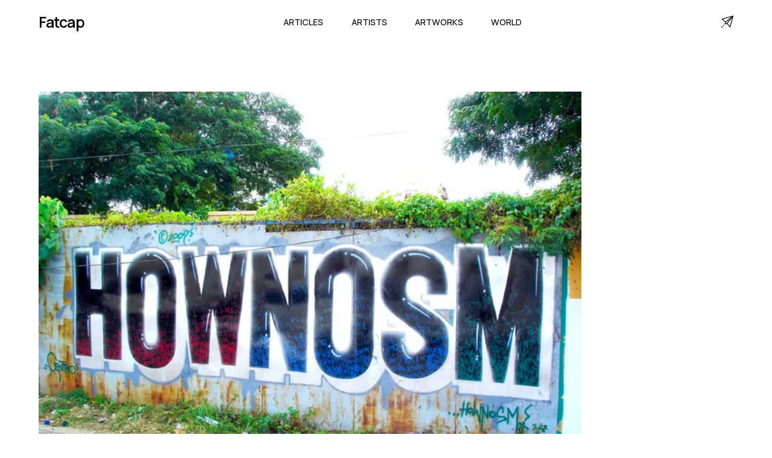

--- FILE ---
content_type: text/html; charset=utf-8
request_url: https://www.fatcap.com/artworks/view/45224-nosm-how-santo-domingo-dominican-republic
body_size: 12397
content:
<!DOCTYPE html><html class="manrope_a6b0c8af-module___evK8a__className" lang="en"><head><meta charSet="utf-8"/><meta name="viewport" content="initial-scale=1.0, width=device-width"/><meta name="viewport" content="width=device-width, initial-scale=1"/><link rel="preload" href="/_next/static/media/a343f882a40d2cc9-s.p.71e1367e.woff2" as="font" crossorigin="" type="font/woff2"/><link rel="preload" as="image" imageSrcSet="/cdn-cgi/image/width=1080,format=auto,quality=75/https%3A%2F%2Ffatcap-uploads.s3.amazonaws.com%2Fprocessed%2F1175%2F117534f0ddb4d5589241.jpg 1x, /cdn-cgi/image/width=1920,format=auto,quality=75/https%3A%2F%2Ffatcap-uploads.s3.amazonaws.com%2Fprocessed%2F1175%2F117534f0ddb4d5589241.jpg 2x"/><link rel="stylesheet" href="/_next/static/chunks/aa371c6c0b4c0bd3.css" data-precedence="next"/><link rel="preload" as="script" fetchPriority="low" href="/_next/static/chunks/8459566e9cc09b61.js"/><script src="/_next/static/chunks/568a3677840cde83.js" async=""></script><script src="/_next/static/chunks/58e05c1597b9477f.js" async=""></script><script src="/_next/static/chunks/521f6f87ca4e8c3d.js" async=""></script><script src="/_next/static/chunks/turbopack-e8b073829794086d.js" async=""></script><script src="/_next/static/chunks/6e9ac5b86215ad1c.js" async=""></script><script src="/_next/static/chunks/14f14bfb3f9003df.js" async=""></script><script src="/_next/static/chunks/ab30a1acd5745d27.js" async=""></script><script src="/_next/static/chunks/653a4160329b9588.js" async=""></script><link rel="preload" href="https://www.googletagmanager.com/gtag/js?id=G-CT2VNP4E2S" as="script"/><link rel="preload" href="https://static.cloudflareinsights.com/beacon.min.js" as="script"/><link rel="shortcut icon" href="/favicon.png"/><link rel="apple-touch-icon" sizes="180x180" href="/favicon.png"/><link rel="icon" type="image/png" sizes="32x32" href="/favicon.png"/><link rel="icon" type="image/png" sizes="16x16" href="/favicon.png"/><meta name="next-size-adjust" content=""/><title>Artwork by Nosm, How in Santo Domingo | Fatcap</title><meta name="description" content="An street art artwork painted by Nosm, How in Santo Domingo"/><meta name="fb:app_id" content="114107598627612"/><link rel="canonical" href="https://www.fatcap.com/artworks/view/45224-nosm-how-santo-domingo-dominican-republic"/><meta property="og:title" content="Artwork by Nosm, How in Santo Domingo | Fatcap"/><meta property="og:description" content="An street art artwork painted by Nosm, How in Santo Domingo"/><meta property="og:image" content="https://fatcap-uploads.s3.amazonaws.com/processed/1175/117534f0ddb4d5589241.jpg"/><meta property="og:image:width" content="667"/><meta property="og:image:height" content="500"/><meta property="og:image:alt" content="An urban contemporary artwork painted by Nosm, How in Santo Domingo"/><meta name="twitter:card" content="summary_large_image"/><meta name="twitter:site" content="@fatcap"/><meta name="twitter:creator" content="@fatcap"/><meta name="twitter:title" content="Artwork by Nosm, How in Santo Domingo | Fatcap"/><meta name="twitter:description" content="An street art artwork painted by Nosm, How in Santo Domingo"/><meta name="twitter:image" content="https://fatcap-uploads.s3.amazonaws.com/processed/1175/117534f0ddb4d5589241.jpg"/><meta name="twitter:image:width" content="667"/><meta name="twitter:image:height" content="500"/><meta name="twitter:image:alt" content="An urban contemporary artwork painted by Nosm, How in Santo Domingo"/><script src="/_next/static/chunks/a6dad97d9634a72d.js" noModule=""></script></head><body><div hidden=""><!--$--><!--/$--></div><main class="mx-auto min-h-screen"><nav class="max-w-[1920px] mx-auto w-[90%] h-[4.5rem] relative"><div class="flex justify-between items-center h-full align-middle"><div class="flex-shrink-0 flex"><a class=" text-[1.563em] font-semibold font-manrope tracking-tighter" href="/">Fatcap</a></div><div class=""><div class="hidden space-x-10 lg:flex w-full justify-between"><a class="font-manrope uppercase border-transparent inline-flex items-baseline px-[0.20rem] font-medium font-manrope uppercase text-[0.9rem]" href="/articles">Articles</a><a class="font-manrope uppercase border-transparent inline-flex items-baseline px-[0.20rem] font-medium font-manrope uppercase text-[0.9rem]" href="/artists">Artists</a><a class="font-manrope uppercase border-transparent inline-flex items-baseline px-[0.20rem] font-medium font-manrope uppercase text-[0.9rem]" href="/explore">Artworks</a><a class="font-manrope uppercase border-transparent inline-flex items-baseline px-[0.20rem] font-medium font-manrope uppercase text-[0.9rem]" href="/world">World</a></div><div class="flex items-center lg:hidden"><button type="button" class="inline-flex w-10 h-10 z-20 relative items-center justify-center p-2 rounded-md text-black hover:text-black focus:outline-none" aria-controls="mobile-menu" aria-expanded="false"><span class="sr-only">Open main menu</span><div class="block w-7 absolute left-1/2 top-1/2 transform -translate-x-1/2 -translate-y-1/2"><span aria-hidden="true" class="block absolute h-0.5 w-7 bg-current transform transition duration-500 ease-in-out -translate-y-1.5"></span><span aria-hidden="true" class="block absolute  h-0.5 w-7 bg-current transform  transition duration-500 ease-in-out translate-y-1.5"></span></div></button></div></div><div class="hidden lg:block"><a title="Contact" href="/contact"><svg version="1.1" id="Capa_1" x="0px" y="0px" viewBox="0 0 511.999 511.999" xml:space="preserve" class="w-5 h-5" stroke-width="1"><g><g><path d="M493.469,0.481c-0.14,0.034-0.281,0.062-0.421,0.1L26.362,127.859c-11.729,3.199-14.956,18.333-5.591,26.049    L166.019,273.57l-26.743,80.228c-3.898,11.696,7.26,22.877,18.974,18.974l80.228-26.743L358.14,491.277    c7.748,9.403,22.855,6.115,26.049-5.591L511.466,18.999c0.04-0.147,0.07-0.296,0.105-0.444    C514.204,7.56,504.277-2.128,493.469,0.481z M62.21,149.178L431.982,48.331L183.593,249.179L62.21,149.178z M234.599,315.698    l-57.376,19.126l19.126-57.376L396.206,115.84L234.599,315.698z M362.868,449.836L262.866,328.453l200.85-248.39L362.868,449.836z    "></path></g></g><g><g><path d="M46.805,465.313c-5.861-5.856-15.359-5.851-21.214,0.01L4.388,486.546c-5.855,5.86-5.851,15.358,0.01,21.213    c5.594,5.589,15.625,5.584,21.213-0.01l21.204-21.223C52.67,480.666,52.666,471.168,46.805,465.313z"></path></g></g><g><g><path d="M110.413,401.645c-5.861-5.855-15.357-5.851-21.213,0.01l-21.203,21.223c-5.322,5.327-5.317,15.891,0.01,21.213    c5.059,5.054,16.156,5.051,21.213-0.01l21.203-21.223C116.278,416.998,116.274,407.5,110.413,401.645z"></path></g></g></svg></a></div></div><div class="fixed transition-all delay-50 duration-300 ease-linear w-full h-screen left-0 z-20 transform translate-x-full" id="mobile-menu"><div class="static lg:hidden pt-10 pb-3 overflow-y-hidden space-y-1 h-screen align-middle items-center w-full flex flex-col bg-white"><a class="font-manrope uppercase border-transparent block pl-3 pr-4 py-5 text-2xl font-medium text-lg" href="/articles">Articles</a><a class="font-manrope uppercase border-transparent block pl-3 pr-4 py-5 text-2xl font-medium text-lg" href="/artists">Artists</a><a class="font-manrope uppercase border-transparent block pl-3 pr-4 py-5 text-2xl font-medium text-lg" href="/explore">Artworks</a><a class="font-manrope uppercase border-transparent block pl-3 pr-4 py-5 text-2xl font-medium text-lg" href="/world">World</a><div><div class="mt-8 border-t border-gray-300 flex flex-col items-center"><a class="font-manrope border-transparent block pl-3 pr-4 pt-5 pb-3 font-medium text-xl text-gray-600" href="/about">About</a><a class="font-manrope border-transparent block pl-3 pr-4 py-3 font-medium text-xl text-gray-600" href="/contact">Contact</a><div class="flex w-full justify-between pt-8"><a href="https://facebook.com/FatcapFC" target="_blank" rel="noreferrer"><svg aria-hidden="true" focusable="false" data-prefix="fab" data-icon="facebook" class="w-6 h-6 text-gray-600" role="img" xmlns="http://www.w3.org/2000/svg" viewBox="0 0 512 512"><path fill="currentColor" d="M504 256C504 119 393 8 256 8S8 119 8 256c0 123.78 90.69 226.38 209.25 245V327.69h-63V256h63v-54.64c0-62.15 37-96.48 93.67-96.48 27.14 0 55.52 4.84 55.52 4.84v61h-31.28c-30.8 0-40.41 19.12-40.41 38.73V256h68.78l-11 71.69h-57.78V501C413.31 482.38 504 379.78 504 256z"></path></svg></a><a href="https://instagram.com/fatcap" target="_blank" rel="noreferrer"><svg aria-hidden="true" focusable="false" data-prefix="fab" data-icon="instagram" class="w-6 h-6 text-gray-600" role="img" xmlns="http://www.w3.org/2000/svg" viewBox="0 0 448 512"><path fill="currentColor" d="M224.1 141c-63.6 0-114.9 51.3-114.9 114.9s51.3 114.9 114.9 114.9S339 319.5 339 255.9 287.7 141 224.1 141zm0 189.6c-41.1 0-74.7-33.5-74.7-74.7s33.5-74.7 74.7-74.7 74.7 33.5 74.7 74.7-33.6 74.7-74.7 74.7zm146.4-194.3c0 14.9-12 26.8-26.8 26.8-14.9 0-26.8-12-26.8-26.8s12-26.8 26.8-26.8 26.8 12 26.8 26.8zm76.1 27.2c-1.7-35.9-9.9-67.7-36.2-93.9-26.2-26.2-58-34.4-93.9-36.2-37-2.1-147.9-2.1-184.9 0-35.8 1.7-67.6 9.9-93.9 36.1s-34.4 58-36.2 93.9c-2.1 37-2.1 147.9 0 184.9 1.7 35.9 9.9 67.7 36.2 93.9s58 34.4 93.9 36.2c37 2.1 147.9 2.1 184.9 0 35.9-1.7 67.7-9.9 93.9-36.2 26.2-26.2 34.4-58 36.2-93.9 2.1-37 2.1-147.8 0-184.8zM398.8 388c-7.8 19.6-22.9 34.7-42.6 42.6-29.5 11.7-99.5 9-132.1 9s-102.7 2.6-132.1-9c-19.6-7.8-34.7-22.9-42.6-42.6-11.7-29.5-9-99.5-9-132.1s-2.6-102.7 9-132.1c7.8-19.6 22.9-34.7 42.6-42.6 29.5-11.7 99.5-9 132.1-9s102.7-2.6 132.1 9c19.6 7.8 34.7 22.9 42.6 42.6 11.7 29.5 9 99.5 9 132.1s2.7 102.7-9 132.1z"></path></svg></a><a href="https://twitter.com/Fatcap" target="_blank" rel="noreferrer"><svg aria-hidden="true" focusable="false" data-prefix="fab" data-icon="twitter" class="w-6 h-6 text-gray-600" role="img" xmlns="http://www.w3.org/2000/svg" viewBox="0 0 512 512"><path fill="currentColor" d="M459.37 151.716c.325 4.548.325 9.097.325 13.645 0 138.72-105.583 298.558-298.558 298.558-59.452 0-114.68-17.219-161.137-47.106 8.447.974 16.568 1.299 25.34 1.299 49.055 0 94.213-16.568 130.274-44.832-46.132-.975-84.792-31.188-98.112-72.772 6.498.974 12.995 1.624 19.818 1.624 9.421 0 18.843-1.3 27.614-3.573-48.081-9.747-84.143-51.98-84.143-102.985v-1.299c13.969 7.797 30.214 12.67 47.431 13.319-28.264-18.843-46.781-51.005-46.781-87.391 0-19.492 5.197-37.36 14.294-52.954 51.655 63.675 129.3 105.258 216.365 109.807-1.624-7.797-2.599-15.918-2.599-24.04 0-57.828 46.782-104.934 104.934-104.934 30.213 0 57.502 12.67 76.67 33.137 23.715-4.548 46.456-13.32 66.599-25.34-7.798 24.366-24.366 44.833-46.132 57.827 21.117-2.273 41.584-8.122 60.426-16.243-14.292 20.791-32.161 39.308-52.628 54.253z"></path></svg></a></div></div></div></div></div></nav><section class="pt-10 w-[90%] mx-auto max-w-[1920px]"><!--$?--><template id="B:0"></template><div class="block min-h-[500px] w-[700px] mx-auto bg-white px-20 pb-20 pt-10"><div class="px-10 mb-5 bg-gray-300 animate-pulse-fast h-[300px]"></div><div class=" bg-gray-300 animate-pulse-fast h-[100px]"></div></div><!--/$--><!--$--><!--/$--></section><!--$!--><template data-dgst="BAILOUT_TO_CLIENT_SIDE_RENDERING"></template><!--/$--></main><footer><footer class="w-full bg-black py-[6vw] mt-[5vw]"><div class="flex flex-col w-[90%] mx-auto max-w-[1920px]"><div class="grid auto-cols-[1fr,1fr,1fr] gap-x-[5vw] gap-y-[16px]  text-white"><div class="flex flex-col"><p class="text-[1.25em] font-manrope tracking-[0em] font-normal text-[#f7f7f7] mb-5">Fatcap</p><a class="font-manrope mb-2 py-[15px] border-b border-[#3f3f3f] text-[0.8em]" href="/contact">Contact</a></div><div class="col-start-2 col-end-3 row-start-1 row-end-1 grid-flow-col auto-cols-fr gap-x-[2.5vw] hidden lg:grid"><div class="flex flex-col "><p class="text-[1.25em] font-manrope tracking-[0em] font-normal text-[#f7f7f7] mb-5">Cities</p><a class="font-manrope mb-2 py-[15px] border-b border-[#3f3f3f] text-[0.8em]" href="/world/cities/los-angeles-california-united-states">Los Angeles</a><a class="font-manrope mb-2 py-[15px] border-b border-[#3f3f3f] text-[0.8em]" href="/world/cities/berlin-germany">Berlin</a><a class="font-manrope mb-2 py-[15px] border-b border-[#3f3f3f] text-[0.8em]" href="/world/cities/athens-attica-greece">Athens</a><a class="font-manrope mb-2 py-[15px] border-b border-[#3f3f3f] text-[0.8em]" href="/world/cities/miami-florida-united-states">Miami</a><a class="font-manrope mb-2 py-[15px] border-b border-[#3f3f3f] text-[0.8em]" href="/world/cities/paris-france">Paris</a><a class="font-manrope mb-2 py-[15px] border-b border-[#3f3f3f] text-[0.8em]" href="/world/cities/brussels-brussels-capital-belgium">Brussels</a></div><div class="flex flex-col "><p class="text-[1.25em] font-manrope tracking-[0em] font-normal text-[#f7f7f7] mb-5">Artists</p><a class="font-manrope mb-2 py-[15px] border-b border-[#3f3f3f] text-[0.8em]" href="/mehdi-ghadyanloo">Mehdi Ghadyanloo</a><a class="font-manrope mb-2 py-[15px] border-b border-[#3f3f3f] text-[0.8em]" href="/jr">JR</a><a class="font-manrope mb-2 py-[15px] border-b border-[#3f3f3f] text-[0.8em]" href="/pichi-avo">PichiAvo</a><a class="font-manrope mb-2 py-[15px] border-b border-[#3f3f3f] text-[0.8em]" href="/boa-mistura">Boa Mistura</a><a class="font-manrope mb-2 py-[15px] border-b border-[#3f3f3f] text-[0.8em]" href="/elian-chali">Elian Chali</a><a class="font-manrope mb-2 py-[15px] border-b border-[#3f3f3f] text-[0.8em]" href="/el-mac">El Mac</a></div><div class="flex flex-col"><p class="text-[1.25em] font-manrope tracking-[0em] font-normal text-[#f7f7f7] mb-5">Styles</p><a class="font-manrope mb-2 py-[15px] border-b border-[#3f3f3f] text-[0.8em]" href="/artworks/category/abstract">Abstract</a><a class="font-manrope mb-2 py-[15px] border-b border-[#3f3f3f] text-[0.8em]" href="/artworks/style/illusion">Illusion</a><a class="font-manrope mb-2 py-[15px] border-b border-[#3f3f3f] text-[0.8em]" href="/artworks/category/figurative">Figurative</a><a class="font-manrope mb-2 py-[15px] border-b border-[#3f3f3f] text-[0.8em]" href="/artworks/style/characters">Characters</a><a class="font-manrope mb-2 py-[15px] border-b border-[#3f3f3f] text-[0.8em]" href="/artworks/category/street-art">Street Art</a><a class="font-manrope mb-2 py-[15px] border-b border-[#3f3f3f] text-[0.8em]" href="/artworks/contents/nature">Nature</a></div></div></div><div class="pt-10 pb-0"><p class="font-manrope text-md text-gray-100 w-full">© Fatcap, <!-- -->2025</p></div></div></footer></footer><script>requestAnimationFrame(function(){$RT=performance.now()});</script><script src="/_next/static/chunks/8459566e9cc09b61.js" id="_R_" async=""></script><div hidden id="S:0"><div class="mx-auto w-full pt-10"><div class=""><div class="mx-auto "><img alt=" by Nosm, How in Santo Domingo" width="900" height="672" decoding="async" data-nimg="1" style="color:transparent;background-size:cover;background-position:50% 50%;background-repeat:no-repeat;background-image:url(&quot;data:image/svg+xml;charset=utf-8,%3Csvg xmlns=&#x27;http://www.w3.org/2000/svg&#x27; viewBox=&#x27;0 0 900 672&#x27;%3E%3Cfilter id=&#x27;b&#x27; color-interpolation-filters=&#x27;sRGB&#x27;%3E%3CfeGaussianBlur stdDeviation=&#x27;20&#x27;/%3E%3CfeColorMatrix values=&#x27;1 0 0 0 0 0 1 0 0 0 0 0 1 0 0 0 0 0 100 -1&#x27; result=&#x27;s&#x27;/%3E%3CfeFlood x=&#x27;0&#x27; y=&#x27;0&#x27; width=&#x27;100%25&#x27; height=&#x27;100%25&#x27;/%3E%3CfeComposite operator=&#x27;out&#x27; in=&#x27;s&#x27;/%3E%3CfeComposite in2=&#x27;SourceGraphic&#x27;/%3E%3CfeGaussianBlur stdDeviation=&#x27;20&#x27;/%3E%3C/filter%3E%3Cimage width=&#x27;100%25&#x27; height=&#x27;100%25&#x27; x=&#x27;0&#x27; y=&#x27;0&#x27; preserveAspectRatio=&#x27;none&#x27; style=&#x27;filter: url(%23b);&#x27; href=&#x27;[data-uri]&#x27;/%3E%3C/svg%3E&quot;)" srcSet="/cdn-cgi/image/width=1080,format=auto,quality=75/https%3A%2F%2Ffatcap-uploads.s3.amazonaws.com%2Fprocessed%2F1175%2F117534f0ddb4d5589241.jpg 1x, /cdn-cgi/image/width=1920,format=auto,quality=75/https%3A%2F%2Ffatcap-uploads.s3.amazonaws.com%2Fprocessed%2F1175%2F117534f0ddb4d5589241.jpg 2x" src="/cdn-cgi/image/width=1920,format=auto,quality=75/https%3A%2F%2Ffatcap-uploads.s3.amazonaws.com%2Fprocessed%2F1175%2F117534f0ddb4d5589241.jpg"/></div></div><div class="flex flex-col bg-white "><p class="pt-2 uppercase text-xs text-gray-500 text-center"> by Nosm, How in Santo Domingo</p><div class="flex items-center justify-between p-5 "><div id="photo-info" class="w-1/2 p-3"><div class="flex flex-wrap items-center align-left text-left space-x-2"><a class="text-3xl font-manrope no-underline hover:underline whitespace-nowrap text-left" href="/nosm">Nosm</a><p>·</p><a class="text-3xl font-manrope no-underline hover:underline whitespace-nowrap text-left" href="/how">How</a></div><h2 class="py-4"><div class="leading-tight pt-0 flex flex-wrap items-baseline undefined"><a class="text-[0.9rem] md:text-[1rem] uppercase align-top tracking-wide hover:underline" href="/world/cities/santo-domingo-distrito-nacional-dominican-republic">Santo Domingo</a><span class="px-1 py-0 text-[1rem] font-manrope font-bold">·</span><a class="text-[0.9rem] md:text-[1rem] uppercase align-top tracking-wide hover:underline" href="/world/countries/dominican-republic">Dominican Republic</a></div></h2><div class="pt-5 mx-0"></div></div><div class="mx-auto"><h1 class="text-sm font-medium uppercase text-gray-600 pt-0"> by Nosm, How in Santo Domingo</h1></div></div></div></div></div><script>$RB=[];$RV=function(a){$RT=performance.now();for(var b=0;b<a.length;b+=2){var c=a[b],e=a[b+1];null!==e.parentNode&&e.parentNode.removeChild(e);var f=c.parentNode;if(f){var g=c.previousSibling,h=0;do{if(c&&8===c.nodeType){var d=c.data;if("/$"===d||"/&"===d)if(0===h)break;else h--;else"$"!==d&&"$?"!==d&&"$~"!==d&&"$!"!==d&&"&"!==d||h++}d=c.nextSibling;f.removeChild(c);c=d}while(c);for(;e.firstChild;)f.insertBefore(e.firstChild,c);g.data="$";g._reactRetry&&requestAnimationFrame(g._reactRetry)}}a.length=0};
$RC=function(a,b){if(b=document.getElementById(b))(a=document.getElementById(a))?(a.previousSibling.data="$~",$RB.push(a,b),2===$RB.length&&("number"!==typeof $RT?requestAnimationFrame($RV.bind(null,$RB)):(a=performance.now(),setTimeout($RV.bind(null,$RB),2300>a&&2E3<a?2300-a:$RT+300-a)))):b.parentNode.removeChild(b)};$RC("B:0","S:0")</script><script>(self.__next_f=self.__next_f||[]).push([0])</script><script>self.__next_f.push([1,"1:I[15128,[\"/_next/static/chunks/6e9ac5b86215ad1c.js\",\"/_next/static/chunks/14f14bfb3f9003df.js\"],\"HTTPAccessFallbackBoundary\"]\n2:I[93262,[\"/_next/static/chunks/ab30a1acd5745d27.js\"],\"default\"]\n3:I[16506,[\"/_next/static/chunks/ab30a1acd5745d27.js\",\"/_next/static/chunks/653a4160329b9588.js\"],\"\"]\n4:I[79212,[\"/_next/static/chunks/ab30a1acd5745d27.js\"],\"SpeedInsights\"]\n5:I[40200,[\"/_next/static/chunks/ab30a1acd5745d27.js\"],\"default\"]\n13:I[75115,[\"/_next/static/chunks/6e9ac5b86215ad1c.js\",\"/_next/static/chunks/14f14bfb3f9003df.js\"],\"default\"]\n:HL[\"/_next/static/chunks/aa371c6c0b4c0bd3.css\",\"style\"]\n:HL[\"/_next/static/media/a343f882a40d2cc9-s.p.71e1367e.woff2\",\"font\",{\"crossOrigin\":\"\",\"type\":\"font/woff2\"}]\n"])</script><script>self.__next_f.push([1,"0:{\"P\":null,\"b\":\"3D5RufK-Ags9oSi7SDO5E\",\"c\":[\"\",\"artworks\",\"view\",\"45224-nosm-how-santo-domingo-dominican-republic\"],\"q\":\"\",\"i\":true,\"f\":[[[\"\",{\"children\":[\"(website)\",{\"children\":[\"artworks\",{\"children\":[\"view\",{\"children\":[[\"slug\",\"45224-nosm-how-santo-domingo-dominican-republic\",\"d\"],{\"children\":[\"__PAGE__\",{}]}]}]}]}],\"modal\":[\"__DEFAULT__\",{}]},\"$undefined\",\"$undefined\",true],[[\"$\",\"$L1\",\"c\",{\"notFound\":[[[\"$\",\"link\",\"0\",{\"rel\":\"stylesheet\",\"href\":\"/_next/static/chunks/aa371c6c0b4c0bd3.css\",\"precedence\":\"next\",\"crossOrigin\":\"$undefined\",\"nonce\":\"$undefined\"}],[\"$\",\"script\",\"script-0\",{\"src\":\"/_next/static/chunks/ab30a1acd5745d27.js\",\"async\":true,\"nonce\":\"$undefined\"}]],[\"$\",\"html\",null,{\"className\":\"manrope_a6b0c8af-module___evK8a__className\",\"lang\":\"en\",\"children\":[[\"$\",\"head\",null,{\"children\":[[\"$\",\"meta\",null,{\"name\":\"viewport\",\"content\":\"initial-scale=1.0, width=device-width\"}],[\"$\",\"link\",null,{\"rel\":\"shortcut icon\",\"href\":\"/favicon.png\"}],[\"$\",\"link\",null,{\"rel\":\"apple-touch-icon\",\"sizes\":\"180x180\",\"href\":\"/favicon.png\"}],[\"$\",\"link\",null,{\"rel\":\"icon\",\"type\":\"image/png\",\"sizes\":\"32x32\",\"href\":\"/favicon.png\"}],[\"$\",\"link\",null,{\"rel\":\"icon\",\"type\":\"image/png\",\"sizes\":\"16x16\",\"href\":\"/favicon.png\"}]]}],[\"$\",\"body\",null,{\"children\":[[\"$\",\"main\",null,{\"className\":\"mx-auto min-h-screen\",\"children\":[[\"$\",\"$L2\",null,{}],[[],[[\"$\",\"div\",null,{\"className\":\"text-center w-full py-20\",\"children\":[[\"$\",\"h1\",null,{\"className\":\"text-5xl pb-4\",\"children\":\"Page not Found\"}],[\"$\",\"$L3\",null,{\"href\":\"/\",\"className\":\"text-3xl underline hover:no-underline\",\"children\":\"Back home\"}]]}],\"$0:f:0:1:0:props:notFound:1:props:children:1:props:children:0:props:children:1:0\"]],[\"$\",\"$L4\",null,{}],[\"$\",\"$L5\",null,{}]]}],[\"$\",\"footer\",null,{\"children\":[\"$\",\"footer\",null,{\"className\":\"w-full bg-black py-[6vw] mt-[5vw]\",\"children\":[\"$\",\"div\",null,{\"className\":\"flex flex-col w-[90%] mx-auto max-w-[1920px]\",\"children\":[[\"$\",\"div\",null,{\"className\":\"grid auto-cols-[1fr,1fr,1fr] gap-x-[5vw] gap-y-[16px]  text-white\",\"children\":[[\"$\",\"div\",null,{\"className\":\"flex flex-col\",\"children\":[[\"$\",\"p\",null,{\"className\":\"text-[1.25em] font-manrope tracking-[0em] font-normal text-[#f7f7f7] mb-5\",\"children\":\"Fatcap\"}],[\"$\",\"$L3\",null,{\"href\":\"/contact\",\"className\":\"font-manrope mb-2 py-[15px] border-b border-[#3f3f3f] text-[0.8em]\",\"children\":\"Contact\"}]]}],[\"$\",\"div\",null,{\"className\":\"col-start-2 col-end-3 row-start-1 row-end-1 grid-flow-col auto-cols-fr gap-x-[2.5vw] hidden lg:grid\",\"children\":[[\"$\",\"div\",null,{\"className\":\"flex flex-col \",\"children\":[[\"$\",\"p\",null,{\"className\":\"text-[1.25em] font-manrope tracking-[0em] font-normal text-[#f7f7f7] mb-5\",\"children\":\"Cities\"}],[[\"$\",\"$L3\",\"0\",{\"href\":\"/world/cities/los-angeles-california-united-states\",\"className\":\"font-manrope mb-2 py-[15px] border-b border-[#3f3f3f] text-[0.8em]\",\"children\":\"Los Angeles\"}],[\"$\",\"$L3\",\"1\",{\"href\":\"/world/cities/berlin-germany\",\"className\":\"font-manrope mb-2 py-[15px] border-b border-[#3f3f3f] text-[0.8em]\",\"children\":\"Berlin\"}],[\"$\",\"$L3\",\"2\",{\"href\":\"/world/cities/athens-attica-greece\",\"className\":\"font-manrope mb-2 py-[15px] border-b border-[#3f3f3f] text-[0.8em]\",\"children\":\"Athens\"}],[\"$\",\"$L3\",\"3\",{\"href\":\"/world/cities/miami-florida-united-states\",\"className\":\"font-manrope mb-2 py-[15px] border-b border-[#3f3f3f] text-[0.8em]\",\"children\":\"Miami\"}],[\"$\",\"$L3\",\"4\",{\"href\":\"/world/cities/paris-france\",\"className\":\"font-manrope mb-2 py-[15px] border-b border-[#3f3f3f] text-[0.8em]\",\"children\":\"Paris\"}],[\"$\",\"$L3\",\"5\",{\"href\":\"/world/cities/brussels-brussels-capital-belgium\",\"className\":\"font-manrope mb-2 py-[15px] border-b border-[#3f3f3f] text-[0.8em]\",\"children\":\"Brussels\"}]]]}],[\"$\",\"div\",null,{\"className\":\"flex flex-col \",\"children\":[[\"$\",\"p\",null,{\"className\":\"text-[1.25em] font-manrope tracking-[0em] font-normal text-[#f7f7f7] mb-5\",\"children\":\"Artists\"}],[[\"$\",\"$L3\",\"0\",{\"href\":\"/mehdi-ghadyanloo\",\"className\":\"font-manrope mb-2 py-[15px] border-b border-[#3f3f3f] text-[0.8em]\",\"children\":\"Mehdi Ghadyanloo\"}],[\"$\",\"$L3\",\"1\",{\"href\":\"/jr\",\"className\":\"font-manrope mb-2 py-[15px] border-b border-[#3f3f3f] text-[0.8em]\",\"children\":\"JR\"}],[\"$\",\"$L3\",\"2\",{\"href\":\"/pichi-avo\",\"className\":\"font-manrope mb-2 py-[15px] border-b border-[#3f3f3f] text-[0.8em]\",\"children\":\"PichiAvo\"}],[\"$\",\"$L3\",\"3\",{\"href\":\"/boa-mistura\",\"className\":\"font-manrope mb-2 py-[15px] border-b border-[#3f3f3f] text-[0.8em]\",\"children\":\"Boa Mistura\"}],\"$L6\",\"$L7\"]]}],\"$L8\"]}]]}],\"$L9\"]}]}]}]]}],\"$undefined\",\"$La\"]}]],\"children\":[\"$0:f:0:1:0:props:notFound:0\",\"$Lb\"]}],{\"children\":[\"$Lc\",{\"children\":[\"$Ld\",{\"children\":[\"$Le\",{\"children\":[\"$Lf\",{\"children\":[\"$L10\",{},null,false,false]},null,false,false]},null,false,false]},null,false,false]},null,false,false],\"modal\":[\"$L11\",{},null,false,false]},null,false,false],\"$L12\",false]],\"m\":\"$undefined\",\"G\":[\"$13\",[]],\"S\":true}\n"])</script><script>self.__next_f.push([1,"14:I[77878,[\"/_next/static/chunks/ab30a1acd5745d27.js\"],\"\"]\n15:I[32035,[\"/_next/static/chunks/6e9ac5b86215ad1c.js\",\"/_next/static/chunks/14f14bfb3f9003df.js\"],\"default\"]\n16:I[91168,[\"/_next/static/chunks/6e9ac5b86215ad1c.js\",\"/_next/static/chunks/14f14bfb3f9003df.js\"],\"default\"]\n1f:\"$Sreact.fragment\"\n21:I[64381,[\"/_next/static/chunks/6e9ac5b86215ad1c.js\",\"/_next/static/chunks/14f14bfb3f9003df.js\"],\"OutletBoundary\"]\n22:\"$Sreact.suspense\"\n24:I[64381,[\"/_next/static/chunks/6e9ac5b86215ad1c.js\",\"/_next/static/chunks/14f14bfb3f9003df.js\"],\"ViewportBoundary\"]\n26:I[64381,[\"/_next/static/chunks/6e9ac5b86215ad1c.js\",\"/_next/static/chunks/14f14bfb3f9003df.js\"],\"MetadataBoundary\"]\n6:[\"$\",\"$L3\",\"4\",{\"href\":\"/elian-chali\",\"className\":\"font-manrope mb-2 py-[15px] border-b border-[#3f3f3f] text-[0.8em]\",\"children\":\"Elian Chali\"}]\n7:[\"$\",\"$L3\",\"5\",{\"href\":\"/el-mac\",\"className\":\"font-manrope mb-2 py-[15px] border-b border-[#3f3f3f] text-[0.8em]\",\"children\":\"El Mac\"}]\n8:[\"$\",\"div\",null,{\"className\":\"flex flex-col\",\"children\":[[\"$\",\"p\",null,{\"className\":\"text-[1.25em] font-manrope tracking-[0em] font-normal text-[#f7f7f7] mb-5\",\"children\":\"Styles\"}],[[\"$\",\"$L3\",\"0\",{\"href\":\"/artworks/category/abstract\",\"className\":\"font-manrope mb-2 py-[15px] border-b border-[#3f3f3f] text-[0.8em]\",\"children\":\"Abstract\"}],[\"$\",\"$L3\",\"1\",{\"href\":\"/artworks/style/illusion\",\"className\":\"font-manrope mb-2 py-[15px] border-b border-[#3f3f3f] text-[0.8em]\",\"children\":\"Illusion\"}],[\"$\",\"$L3\",\"2\",{\"href\":\"/artworks/category/figurative\",\"className\":\"font-manrope mb-2 py-[15px] border-b border-[#3f3f3f] text-[0.8em]\",\"children\":\"Figurative\"}],[\"$\",\"$L3\",\"3\",{\"href\":\"/artworks/style/characters\",\"className\":\"font-manrope mb-2 py-[15px] border-b border-[#3f3f3f] text-[0.8em]\",\"children\":\"Characters\"}],[\"$\",\"$L3\",\"4\",{\"href\":\"/artworks/category/street-art\",\"className\":\"font-manrope mb-2 py-[15px] border-b border-[#3f3f3f] text-[0.8em]\",\"children\":\"Street Art\"}],[\"$\",\"$L3\",\"5\",{\"href\":\"/artworks/contents/nature\",\"className\":\"font-manrope mb-2 py-[15px] border-b border-[#3f3f3f] text-[0.8em]\",\"children\":\"Nature\"}]]]}]\n9:[\"$\",\"div\",null,{\"className\":\"pt-10 pb-0\",\"children\":[\"$\",\"p\",null,{\"className\":\"font-manrope text-md text-gray-100 w-full\",\"children\":[\"© Fatcap, \",2025]}]}]\na:[\"$\",\"$L14\",null,{\"src\":\"https://static.cloudflareinsights.com/beacon.min.js\",\"data-cf-beacon\":\"{\\\"token\\\": \\\"955783e6eca44c8aa027e384b4778597\\\"}\",\"defer\":true}]\n"])</script><script>self.__next_f.push([1,"b:[\"$\",\"html\",null,{\"className\":\"manrope_a6b0c8af-module___evK8a__className\",\"lang\":\"en\",\"children\":[[\"$\",\"head\",null,{\"children\":[[\"$\",\"meta\",null,{\"name\":\"viewport\",\"content\":\"initial-scale=1.0, width=device-width\"}],[\"$\",\"link\",null,{\"rel\":\"shortcut icon\",\"href\":\"/favicon.png\"}],[\"$\",\"link\",null,{\"rel\":\"apple-touch-icon\",\"sizes\":\"180x180\",\"href\":\"/favicon.png\"}],[\"$\",\"link\",null,{\"rel\":\"icon\",\"type\":\"image/png\",\"sizes\":\"32x32\",\"href\":\"/favicon.png\"}],[\"$\",\"link\",null,{\"rel\":\"icon\",\"type\":\"image/png\",\"sizes\":\"16x16\",\"href\":\"/favicon.png\"}]]}],[\"$\",\"body\",null,{\"children\":[[\"$\",\"main\",null,{\"className\":\"mx-auto min-h-screen\",\"children\":[[\"$\",\"$L2\",null,{}],[\"$\",\"$L15\",null,{\"parallelRouterKey\":\"children\",\"error\":\"$undefined\",\"errorStyles\":\"$undefined\",\"errorScripts\":\"$undefined\",\"template\":[\"$\",\"$L16\",null,{}],\"templateStyles\":\"$undefined\",\"templateScripts\":\"$undefined\",\"notFound\":\"$0:f:0:1:0:props:notFound:1:props:children:1:props:children:0:props:children:1:1\",\"forbidden\":\"$undefined\",\"unauthorized\":\"$undefined\"}],[\"$\",\"$L4\",null,{}],[\"$\",\"$L5\",null,{}]]}],[\"$\",\"footer\",null,{\"children\":[\"$\",\"footer\",null,{\"className\":\"w-full bg-black py-[6vw] mt-[5vw]\",\"children\":[\"$\",\"div\",null,{\"className\":\"flex flex-col w-[90%] mx-auto max-w-[1920px]\",\"children\":[[\"$\",\"div\",null,{\"className\":\"grid auto-cols-[1fr,1fr,1fr] gap-x-[5vw] gap-y-[16px]  text-white\",\"children\":[[\"$\",\"div\",null,{\"className\":\"flex flex-col\",\"children\":[[\"$\",\"p\",null,{\"className\":\"text-[1.25em] font-manrope tracking-[0em] font-normal text-[#f7f7f7] mb-5\",\"children\":\"Fatcap\"}],[\"$\",\"$L3\",null,{\"href\":\"/contact\",\"className\":\"font-manrope mb-2 py-[15px] border-b border-[#3f3f3f] text-[0.8em]\",\"children\":\"Contact\"}]]}],[\"$\",\"div\",null,{\"className\":\"col-start-2 col-end-3 row-start-1 row-end-1 grid-flow-col auto-cols-fr gap-x-[2.5vw] hidden lg:grid\",\"children\":[[\"$\",\"div\",null,{\"className\":\"flex flex-col \",\"children\":[[\"$\",\"p\",null,{\"className\":\"text-[1.25em] font-manrope tracking-[0em] font-normal text-[#f7f7f7] mb-5\",\"children\":\"Cities\"}],[[\"$\",\"$L3\",\"0\",{\"href\":\"/world/cities/los-angeles-california-united-states\",\"className\":\"font-manrope mb-2 py-[15px] border-b border-[#3f3f3f] text-[0.8em]\",\"children\":\"Los Angeles\"}],[\"$\",\"$L3\",\"1\",{\"href\":\"/world/cities/berlin-germany\",\"className\":\"font-manrope mb-2 py-[15px] border-b border-[#3f3f3f] text-[0.8em]\",\"children\":\"Berlin\"}],[\"$\",\"$L3\",\"2\",{\"href\":\"/world/cities/athens-attica-greece\",\"className\":\"font-manrope mb-2 py-[15px] border-b border-[#3f3f3f] text-[0.8em]\",\"children\":\"Athens\"}],[\"$\",\"$L3\",\"3\",{\"href\":\"/world/cities/miami-florida-united-states\",\"className\":\"font-manrope mb-2 py-[15px] border-b border-[#3f3f3f] text-[0.8em]\",\"children\":\"Miami\"}],[\"$\",\"$L3\",\"4\",{\"href\":\"/world/cities/paris-france\",\"className\":\"font-manrope mb-2 py-[15px] border-b border-[#3f3f3f] text-[0.8em]\",\"children\":\"Paris\"}],[\"$\",\"$L3\",\"5\",{\"href\":\"/world/cities/brussels-brussels-capital-belgium\",\"className\":\"font-manrope mb-2 py-[15px] border-b border-[#3f3f3f] text-[0.8em]\",\"children\":\"Brussels\"}]]]}],[\"$\",\"div\",null,{\"className\":\"flex flex-col \",\"children\":[[\"$\",\"p\",null,{\"className\":\"text-[1.25em] font-manrope tracking-[0em] font-normal text-[#f7f7f7] mb-5\",\"children\":\"Artists\"}],[[\"$\",\"$L3\",\"0\",{\"href\":\"/mehdi-ghadyanloo\",\"className\":\"font-manrope mb-2 py-[15px] border-b border-[#3f3f3f] text-[0.8em]\",\"children\":\"Mehdi Ghadyanloo\"}],[\"$\",\"$L3\",\"1\",{\"href\":\"/jr\",\"className\":\"font-manrope mb-2 py-[15px] border-b border-[#3f3f3f] text-[0.8em]\",\"children\":\"JR\"}],[\"$\",\"$L3\",\"2\",{\"href\":\"/pichi-avo\",\"className\":\"font-manrope mb-2 py-[15px] border-b border-[#3f3f3f] text-[0.8em]\",\"children\":\"PichiAvo\"}],[\"$\",\"$L3\",\"3\",{\"href\":\"/boa-mistura\",\"className\":\"font-manrope mb-2 py-[15px] border-b border-[#3f3f3f] text-[0.8em]\",\"children\":\"Boa Mistura\"}],[\"$\",\"$L3\",\"4\",{\"href\":\"/elian-chali\",\"className\":\"font-manrope mb-2 py-[15px] border-b border-[#3f3f3f] text-[0.8em]\",\"children\":\"Elian Chali\"}],[\"$\",\"$L3\",\"5\",{\"href\":\"/el-mac\",\"className\":\"font-manrope mb-2 py-[15px] border-b border-[#3f3f3f] text-[0.8em]\",\"children\":\"El Mac\"}]]]}],[\"$\",\"div\",null,{\"className\":\"flex flex-col\",\"children\":[[\"$\",\"p\",null,{\"className\":\"text-[1.25em] font-manrope tracking-[0em] font-normal text-[#f7f7f7] mb-5\",\"children\":\"Styles\"}],[[\"$\",\"$L3\",\"0\",{\"href\":\"/artworks/category/abstract\",\"className\":\"font-manrope mb-2 py-[15px] border-b border-[#3f3f3f] text-[0.8em]\",\"children\":\"Abstract\"}],\"$L17\",\"$L18\",\"$L19\",\"$L1a\",\"$L1b\"]]}]]}]]}],\"$L1c\"]}]}]}]]}],\"$L1d\",\"$L1e\"]}]\n"])</script><script>self.__next_f.push([1,"c:[\"$\",\"$1f\",\"c\",{\"children\":[null,[\"$\",\"section\",null,{\"className\":\"pt-10 w-[90%] mx-auto max-w-[1920px]\",\"children\":[\"$\",\"$L15\",null,{\"parallelRouterKey\":\"children\",\"error\":\"$undefined\",\"errorStyles\":\"$undefined\",\"errorScripts\":\"$undefined\",\"template\":[\"$\",\"$L16\",null,{}],\"templateStyles\":\"$undefined\",\"templateScripts\":\"$undefined\",\"notFound\":[[\"$\",\"div\",null,{\"className\":\"text-center w-full py-20\",\"children\":[[\"$\",\"h1\",null,{\"className\":\"text-5xl pb-4\",\"children\":\"Page not Found\"}],[\"$\",\"$L3\",null,{\"href\":\"/\",\"className\":\"text-3xl underline hover:no-underline\",\"children\":\"Back home\"}]]}],[]],\"forbidden\":\"$undefined\",\"unauthorized\":\"$undefined\"}]}]]}]\nd:[\"$\",\"$1f\",\"c\",{\"children\":[null,[\"$\",\"$L15\",null,{\"parallelRouterKey\":\"children\",\"error\":\"$undefined\",\"errorStyles\":\"$undefined\",\"errorScripts\":\"$undefined\",\"template\":[\"$\",\"$L16\",null,{}],\"templateStyles\":\"$undefined\",\"templateScripts\":\"$undefined\",\"notFound\":\"$undefined\",\"forbidden\":\"$undefined\",\"unauthorized\":\"$undefined\"}]]}]\ne:[\"$\",\"$1f\",\"c\",{\"children\":[null,[\"$\",\"$L15\",null,{\"parallelRouterKey\":\"children\",\"error\":\"$undefined\",\"errorStyles\":\"$undefined\",\"errorScripts\":\"$undefined\",\"template\":[\"$\",\"$L16\",null,{}],\"templateStyles\":\"$undefined\",\"templateScripts\":\"$undefined\",\"notFound\":\"$undefined\",\"forbidden\":\"$undefined\",\"unauthorized\":\"$undefined\"}]]}]\nf:[\"$\",\"$1f\",\"c\",{\"children\":[null,[\"$\",\"$L15\",null,{\"parallelRouterKey\":\"children\",\"error\":\"$undefined\",\"errorStyles\":\"$undefined\",\"errorScripts\":\"$undefined\",\"template\":[\"$\",\"$L16\",null,{}],\"templateStyles\":\"$undefined\",\"templateScripts\":\"$undefined\",\"notFound\":\"$undefined\",\"forbidden\":\"$undefined\",\"unauthorized\":\"$undefined\"}]]}]\n10:[\"$\",\"$1f\",\"c\",{\"children\":[\"$L20\",[[\"$\",\"script\",\"script-0\",{\"src\":\"/_next/static/chunks/653a4160329b9588.js\",\"async\":true,\"nonce\":\"$undefined\"}]],[\"$\",\"$L21\",null,{\"children\":[\"$\",\"$22\",null,{\"name\":\"Next.MetadataOutlet\",\"children\":\"$@23\"}]}]]}]\n11:[\"$\",\"$1f\",\"c\",{\"children\":[null,null,null]}]\n12:[\"$\",\"$1f\",\"h\",{\"children\":[null,[\"$\",\"$L24\",null,{\"children\":\"$@25\"}],[\"$\",\"div\",null,{\"hidden\":true,\"children\":[\"$\",\"$L26\",null,{\"children\":[\"$\",\"$22\",null,{\"name\":\"Next.Metadata\",\"children\":\"$@27\"}]}]}],[\"$\",\"meta\",null,{\"name\":\"next-size-adjust\",\"content\":\"\"}]]}]\n"])</script><script>self.__next_f.push([1,"17:[\"$\",\"$L3\",\"1\",{\"href\":\"/artworks/style/illusion\",\"className\":\"font-manrope mb-2 py-[15px] border-b border-[#3f3f3f] text-[0.8em]\",\"children\":\"Illusion\"}]\n18:[\"$\",\"$L3\",\"2\",{\"href\":\"/artworks/category/figurative\",\"className\":\"font-manrope mb-2 py-[15px] border-b border-[#3f3f3f] text-[0.8em]\",\"children\":\"Figurative\"}]\n19:[\"$\",\"$L3\",\"3\",{\"href\":\"/artworks/style/characters\",\"className\":\"font-manrope mb-2 py-[15px] border-b border-[#3f3f3f] text-[0.8em]\",\"children\":\"Characters\"}]\n1a:[\"$\",\"$L3\",\"4\",{\"href\":\"/artworks/category/street-art\",\"className\":\"font-manrope mb-2 py-[15px] border-b border-[#3f3f3f] text-[0.8em]\",\"children\":\"Street Art\"}]\n1b:[\"$\",\"$L3\",\"5\",{\"href\":\"/artworks/contents/nature\",\"className\":\"font-manrope mb-2 py-[15px] border-b border-[#3f3f3f] text-[0.8em]\",\"children\":\"Nature\"}]\n1c:[\"$\",\"div\",null,{\"className\":\"pt-10 pb-0\",\"children\":[\"$\",\"p\",null,{\"className\":\"font-manrope text-md text-gray-100 w-full\",\"children\":[\"© Fatcap, \",2025]}]}]\n1d:[\"$\",\"$L15\",null,{\"parallelRouterKey\":\"modal\",\"error\":\"$undefined\",\"errorStyles\":\"$undefined\",\"errorScripts\":\"$undefined\",\"template\":[\"$\",\"$L16\",null,{}],\"templateStyles\":\"$undefined\",\"templateScripts\":\"$undefined\",\"notFound\":\"$undefined\",\"forbidden\":\"$undefined\",\"unauthorized\":\"$undefined\"}]\n1e:[\"$\",\"$L14\",null,{\"src\":\"https://static.cloudflareinsights.com/beacon.min.js\",\"data-cf-beacon\":\"{\\\"token\\\": \\\"955783e6eca44c8aa027e384b4778597\\\"}\",\"defer\":true}]\n"])</script><script>self.__next_f.push([1,"20:[\"$\",\"$22\",null,{\"fallback\":[\"$\",\"div\",null,{\"className\":\"block min-h-[500px] w-[700px] mx-auto bg-white px-20 pb-20 pt-10\",\"children\":[[\"$\",\"div\",null,{\"className\":\"px-10 mb-5 bg-gray-300 animate-pulse-fast h-[300px]\"}],[\"$\",\"div\",null,{\"className\":\" bg-gray-300 animate-pulse-fast h-[100px]\"}]]}],\"children\":\"$L28\"}]\n"])</script><script>self.__next_f.push([1,"25:[[\"$\",\"meta\",\"0\",{\"charSet\":\"utf-8\"}],[\"$\",\"meta\",\"1\",{\"name\":\"viewport\",\"content\":\"width=device-width, initial-scale=1\"}]]\n"])</script><script>self.__next_f.push([1,"29:I[3417,[\"/_next/static/chunks/ab30a1acd5745d27.js\",\"/_next/static/chunks/653a4160329b9588.js\"],\"Image\"]\n2a:T15f2,"])</script><script>self.__next_f.push([1,"[data-uri]"])</script><script>self.__next_f.push([1,"28:[\"$\",\"div\",null,{\"className\":\"mx-auto w-full pt-10\",\"children\":[[\"$\",\"div\",null,{\"className\":\"\",\"children\":[\"$\",\"div\",null,{\"style\":{},\"className\":\"mx-auto \",\"children\":[\"$\",\"$L29\",null,{\"src\":\"117534f0ddb4d5589241.jpg\",\"width\":900,\"height\":672,\"blurDataURL\":\"$2a\",\"placeholder\":\"blur\",\"priority\":true,\"alt\":\" by Nosm, How in Santo Domingo\",\"style\":{}}]}]}],\"$L2b\"]}]\n"])</script><script>self.__next_f.push([1,"2b:[\"$\",\"div\",null,{\"className\":\"flex flex-col bg-white \",\"children\":[[\"$\",\"p\",null,{\"className\":\"pt-2 uppercase text-xs text-gray-500 text-center\",\"children\":\" by Nosm, How in Santo Domingo\"}],[\"$\",\"div\",null,{\"className\":\"flex items-center justify-between p-5 \",\"children\":[[\"$\",\"div\",null,{\"id\":\"photo-info\",\"className\":\"w-1/2 p-3\",\"children\":[\"$\",\"$1f\",\"45224\",{\"children\":[[\"$\",\"div\",null,{\"className\":\"flex flex-wrap items-center align-left text-left space-x-2\",\"children\":[[\"$\",\"$1f\",\"0\",{\"children\":[[\"$\",\"$L3\",null,{\"href\":\"/nosm\",\"className\":\"text-3xl font-manrope no-underline hover:underline whitespace-nowrap text-left\",\"children\":\"Nosm\"}],[\"$\",\"p\",null,{\"children\":\"·\"}]]}],[\"$\",\"$1f\",\"1\",{\"children\":[[\"$\",\"$L3\",null,{\"href\":\"/how\",\"className\":\"text-3xl font-manrope no-underline hover:underline whitespace-nowrap text-left\",\"children\":\"How\"}],false]}]]}],[\"$\",\"h2\",null,{\"className\":\"py-4\",\"children\":[\"$\",\"div\",null,{\"className\":\"leading-tight pt-0 flex flex-wrap items-baseline undefined\",\"children\":[[\"$\",\"$1f\",\"0\",{\"children\":[[\"$\",\"$L3\",null,{\"href\":\"/world/cities/santo-domingo-distrito-nacional-dominican-republic\",\"prefetch\":true,\"className\":\"text-[0.9rem] md:text-[1rem] uppercase align-top tracking-wide hover:underline\",\"children\":\"Santo Domingo\"}],[\"$\",\"span\",null,{\"className\":\"px-1 py-0 text-[1rem] font-manrope font-bold\",\"children\":\"·\"}]]}],[\"$\",\"$1f\",\"1\",{\"children\":[[\"$\",\"$L3\",null,{\"href\":\"/world/countries/dominican-republic\",\"prefetch\":true,\"className\":\"text-[0.9rem] md:text-[1rem] uppercase align-top tracking-wide hover:underline\",\"children\":\"Dominican Republic\"}],false]}]]}]}],[\"$\",\"div\",null,{\"className\":\"pt-5 mx-0\",\"children\":[null,null]}]]}]}],[\"$\",\"div\",null,{\"className\":\"mx-auto\",\"children\":[\"$\",\"h1\",null,{\"className\":\"text-sm font-medium uppercase text-gray-600 pt-0\",\"children\":\" by Nosm, How in Santo Domingo\"}]}]]}]]}]\n"])</script><script>self.__next_f.push([1,"27:[[\"$\",\"title\",\"0\",{\"children\":\"Artwork by Nosm, How in Santo Domingo | Fatcap\"}],[\"$\",\"meta\",\"1\",{\"name\":\"description\",\"content\":\"An street art artwork painted by Nosm, How in Santo Domingo\"}],[\"$\",\"meta\",\"2\",{\"name\":\"fb:app_id\",\"content\":\"114107598627612\"}],[\"$\",\"link\",\"3\",{\"rel\":\"canonical\",\"href\":\"https://www.fatcap.com/artworks/view/45224-nosm-how-santo-domingo-dominican-republic\"}],[\"$\",\"meta\",\"4\",{\"property\":\"og:title\",\"content\":\"Artwork by Nosm, How in Santo Domingo | Fatcap\"}],[\"$\",\"meta\",\"5\",{\"property\":\"og:description\",\"content\":\"An street art artwork painted by Nosm, How in Santo Domingo\"}],[\"$\",\"meta\",\"6\",{\"property\":\"og:image\",\"content\":\"https://fatcap-uploads.s3.amazonaws.com/processed/1175/117534f0ddb4d5589241.jpg\"}],[\"$\",\"meta\",\"7\",{\"property\":\"og:image:width\",\"content\":\"667\"}],[\"$\",\"meta\",\"8\",{\"property\":\"og:image:height\",\"content\":\"500\"}],[\"$\",\"meta\",\"9\",{\"property\":\"og:image:alt\",\"content\":\"An urban contemporary artwork painted by Nosm, How in Santo Domingo\"}],[\"$\",\"meta\",\"10\",{\"name\":\"twitter:card\",\"content\":\"summary_large_image\"}],[\"$\",\"meta\",\"11\",{\"name\":\"twitter:site\",\"content\":\"@fatcap\"}],[\"$\",\"meta\",\"12\",{\"name\":\"twitter:creator\",\"content\":\"@fatcap\"}],[\"$\",\"meta\",\"13\",{\"name\":\"twitter:title\",\"content\":\"Artwork by Nosm, How in Santo Domingo | Fatcap\"}],[\"$\",\"meta\",\"14\",{\"name\":\"twitter:description\",\"content\":\"An street art artwork painted by Nosm, How in Santo Domingo\"}],[\"$\",\"meta\",\"15\",{\"name\":\"twitter:image\",\"content\":\"https://fatcap-uploads.s3.amazonaws.com/processed/1175/117534f0ddb4d5589241.jpg\"}],[\"$\",\"meta\",\"16\",{\"name\":\"twitter:image:width\",\"content\":\"667\"}],[\"$\",\"meta\",\"17\",{\"name\":\"twitter:image:height\",\"content\":\"500\"}],[\"$\",\"meta\",\"18\",{\"name\":\"twitter:image:alt\",\"content\":\"An urban contemporary artwork painted by Nosm, How in Santo Domingo\"}]]\n"])</script><script>self.__next_f.push([1,"23:null\n"])</script><script defer src="https://static.cloudflareinsights.com/beacon.min.js/vcd15cbe7772f49c399c6a5babf22c1241717689176015" integrity="sha512-ZpsOmlRQV6y907TI0dKBHq9Md29nnaEIPlkf84rnaERnq6zvWvPUqr2ft8M1aS28oN72PdrCzSjY4U6VaAw1EQ==" data-cf-beacon='{"version":"2024.11.0","token":"473bad6534d94d00a84354cea788399f","r":1,"server_timing":{"name":{"cfCacheStatus":true,"cfEdge":true,"cfExtPri":true,"cfL4":true,"cfOrigin":true,"cfSpeedBrain":true},"location_startswith":null}}' crossorigin="anonymous"></script>
</body></html>